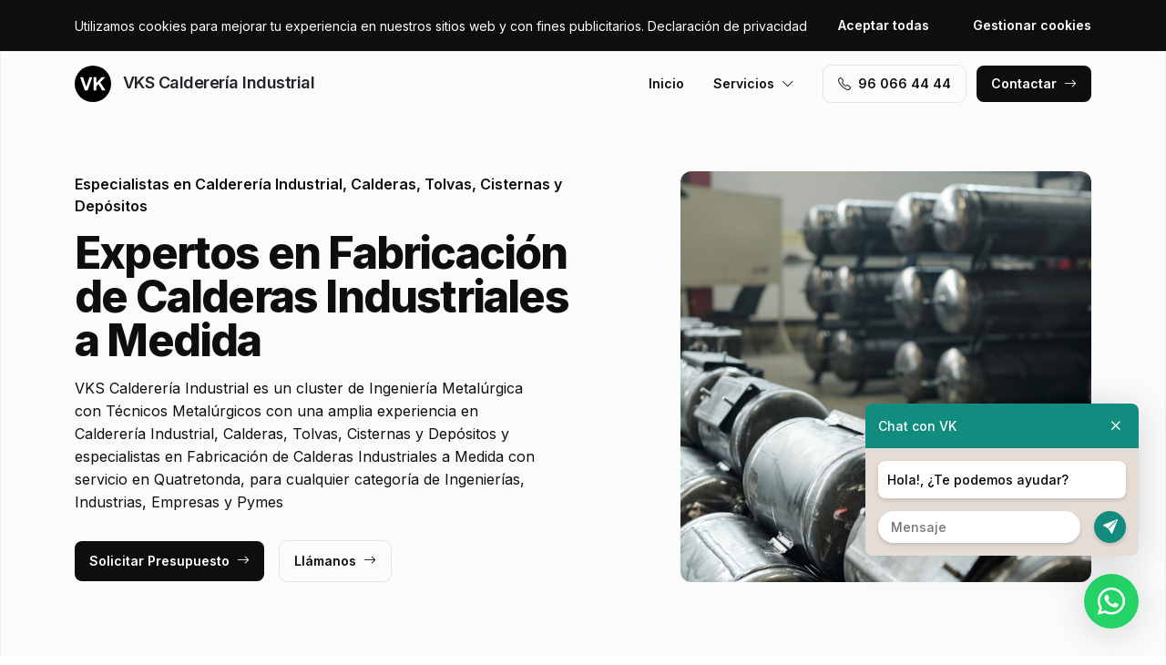

--- FILE ---
content_type: text/html; charset=UTF-8
request_url: https://www.vkscaldereriaindustrialvalencia.es/fabricacion-calderas-industriales-medida/quatretonda
body_size: 7879
content:
<!DOCTYPE html>
<html lang="es">

<head>
    <meta charset="utf-8">
    <meta name="viewport" content="width=device-width, initial-scale=1">

    <title>Fabricación de Calderas Industriales a Medida Quatretonda · VKS Calderería Industrial</title>
    <meta name="description" content="VKS Calderería Industrial es un cluster de Ingeniería Metalúrgica con Técnicos Metalúrgicos con una amplia experiencia en Calderería Industrial, Calderas, Tolvas, Cisternas y Depósitos y especialistas en Fabricación de Calderas Industriales a Medida con servicio en Quatretonda,">
    <meta name="keywords" content="Fabricación,Calderas,Industriales,Medida,Quatretonda,Calderería,Industrial">

    <link rel="canonical" href="https://www.vkscaldereriaindustrialvalencia.es/fabricacion-calderas-industriales-medida/quatretonda" />
    <meta property="og:locale" content="es_ES" />
    <meta property="og:type" content="website" />
    <meta property="og:title" content="Fabricación de Calderas Industriales a Medida Quatretonda · VKS Calderería Industrial" />
    <meta property="og:description" content="VKS Calderería Industrial es un cluster de Ingeniería Metalúrgica con Técnicos Metalúrgicos con una amplia experiencia en Calderería Industrial, Calderas, Tolvas, Cisternas y Depósitos y especialistas en Fabricación de Calderas Industriales a Medida con servicio en Quatretonda," />
    <meta property="og:url" content="https://www.vkscaldereriaindustrialvalencia.es/fabricacion-calderas-industriales-medida/quatretonda" />
    <meta property="og:site_name" content="VKS Calderería Industrial" />

    <link rel="preconnect" href="https://fonts.googleapis.com">
    <link rel="preconnect" href="https://fonts.gstatic.com" crossorigin>
    <link href="https://fonts.googleapis.com/css2?family=Inter:wght@100;200;300;400;500;600;700;800;900&display=swap" rel="stylesheet">

    <link rel="icon" type="image/x-icon" href="https://www.vkscaldereriaindustrialvalencia.es/assets/images/favicon.ico">

    <link href="https://www.vkscaldereriaindustrialvalencia.es/assets/css/vendor.css?v=20251110064118" rel="stylesheet">
<link href="https://www.vkscaldereriaindustrialvalencia.es/assets/css/main.css?v=20251110064118" rel="stylesheet">
        
    <!-- Global site tag (gtag.js) - Google Analytics -->
    <script async src="https://www.googletagmanager.com/gtag/js?id=G-96R2HCZ8W2"></script>
    <script>
        window.dataLayer = window.dataLayer || [];
        function gtag() {
            dataLayer.push(arguments);
        }
        gtag('js', new Date());
        gtag('config', 'G-96R2HCZ8W2');
    </script>
</head>

<body>
    <header class="header">
        <div class="container">
            <a href="https://www.vkscaldereriaindustrialvalencia.es" class="header-logo">
                <img src="https://www.vkscaldereriaindustrialvalencia.es/assets/images/logo.svg" alt="Logo VKS Calderería Industrial">
                VKS Calderería Industrial            </a>
            <button class="header-toggler" type="button" data-bs-toggle="collapse">
                <i class="bi bi-list"></i>
            </button>
            <div class="header-collapse">
                <ul class="header-menu">
                    <li>
                        <a href="https://www.vkscaldereriaindustrialvalencia.es">Inicio</a>
                    </li>
                    <li>
                        <button type="button">Servicios<i class="bi bi-chevron-down"></i></button>
                        <ul class="header-submenu">
                                                            <li><a href="https://www.vkscaldereriaindustrialvalencia.es/fabricacion-depositos-tanques-industriales-medida">Fabricación de Depósitos / Tanques Industriales a Medida</a></li>
                                                            <li><a href="https://www.vkscaldereriaindustrialvalencia.es/fabricacion-calderas-industriales-medida">Fabricación de Calderas Industriales a Medida</a></li>
                                                            <li><a href="https://www.vkscaldereriaindustrialvalencia.es/fabricacion-tolvas-tromeles-silos-industriales-medida">Fabricación de Tolvas / Trómeles / Silos Industriales a Medida</a></li>
                                                            <li><a href="https://www.vkscaldereriaindustrialvalencia.es/fabricacion-equipos-presion-industriales-medida">Fabricación de Equipos a Presión Industriales a Medida</a></li>
                                                            <li><a href="https://www.vkscaldereriaindustrialvalencia.es/fabricacion-tuberias-economizadores-industriales-medida">Fabricación de Tuberías / Economizadores Industriales a Medida</a></li>
                                                            <li><a href="https://www.vkscaldereriaindustrialvalencia.es/fabricacion-reactores-intercambiadores-industriales-medida">Fabricación de Reactores / Intercambiadores Industriales a Medida</a></li>
                                                    </ul>
                    </li>
                </ul>
                <a href="tel:+34960664444" class="btn btn-default" class="header-phone"><i class="bi bi-telephone icon-left"></i>96 066 44 44</a>
                <a href="#contact" class="btn btn-primary js-scroll">Contactar<i class="bi bi-arrow-right icon-right"></i></a>
            </div>
        </div>
    </header>
    <main>
        <section class="hero bg-gray">
    <div class="container">
        <div class="row gy-5 justify-content-between align-items-center">
            <div class="col-lg-6">
                <div class="heading">
                    <p class="alt">Especialistas en Calderería Industrial, Calderas, Tolvas, Cisternas y Depósitos</p>
                    <p class="title">Expertos en Fabricación de Calderas Industriales a Medida                                            </p>
                    <p class="desc">VKS Calderería Industrial es un cluster de Ingeniería Metalúrgica con Técnicos Metalúrgicos con una amplia experiencia en Calderería Industrial, Calderas, Tolvas, Cisternas y Depósitos y especialistas en Fabricación de Calderas Industriales a Medida con servicio en Quatretonda, para cualquier categoría de Ingenierías, Industrias, Empresas y Pymes</p>
                </div>
                <a href="#contact" class="btn btn-primary js-scroll">Solicitar Presupuesto<i class="bi bi-arrow-right icon-right"></i></a>
                <a href="tel:+34960664444" class="btn btn-default">Llámanos<i class="bi bi-arrow-right icon-right"></i></a>
            </div>
            <div class="col-lg-5">
                                <img src="https://www.vkscaldereriaindustrialvalencia.es/content/2_fabricacion-calderas-industriales-medida/caldereria-industrial-fabricacion-de-calderas-industriales-a-medida.jpg" class="img-fluid" alt="VKS Calderería Industrial · Fabricación de Calderas Industriales a Medida Quatretonda">
                            </div>
        </div>
    </div>
    <div class="container">
        <div class="row gy-4 align-items-start">
                                                <div class="col-lg">
                        <div class="icon">
                            <div class="icon-image"><i class="bi bi-card-checklist"></i></div>
                            <div class="icon-body">
                                <h2 class="icon-title">Asesoramiento Legal</h2>
                                <p>Solicita asesoramiento personalizado en Calderería Industrial, Calderas, Tolvas, Cisternas y Depósitos a nuestro cluster de Técnicos Metalúrgicos en Quatretonda</p>
                            </div>
                        </div>
                    </div>
                                                                <div class="col-lg">
                        <div class="icon">
                            <div class="icon-image"><i class="bi bi-receipt-cutoff"></i></div>
                            <div class="icon-body">
                                <h2 class="icon-title">Presupuestos y Precios</h2>
                                <p>Solicita Tarifas sin compromiso para obtener información sobre de los precios para el servicio de Calderería Industrial, Calderas, Tolvas, Cisternas y Depósitos en Quatretonda</p>
                            </div>
                        </div>
                    </div>
                                                                <div class="col-lg">
                        <div class="icon">
                            <div class="icon-image"><i class="bi bi-person-lines-fill"></i></div>
                            <div class="icon-body">
                                <h2 class="icon-title">Técnicos Metalúrgicos especialistas</h2>
                                <p>Somos un cluster de Técnicos Metalúrgicos expertos en Calderería Industrial, Calderas, Tolvas, Cisternas y Depósitos en el área de Quatretonda</p>
                            </div>
                        </div>
                    </div>
                                    </div>
    </div>
</section>
<section class="subhero">
    <div class="container">
        <div class="d-lg-flex justify-content-between align-items-center">
            <h1>VKS Calderería Industrial · Fabricación de Calderas Industriales a Medida Quatretonda</h1>
            <ol class="breadcrumb" itemscope itemtype="https://schema.org/BreadcrumbList">
                                    <li itemprop="itemListElement" itemscope itemtype="https://schema.org/ListItem">
                                                    <a itemprop="item" href="https://www.vkscaldereriaindustrialvalencia.es">
                                <span itemprop="name">Calderería Industrial</span>
                            </a>
                                                <meta itemprop="position" content="1" />
                    </li>
                                    <li itemprop="itemListElement" itemscope itemtype="https://schema.org/ListItem">
                                                    <a itemprop="item" href="https://www.vkscaldereriaindustrialvalencia.es/fabricacion-calderas-industriales-medida">
                                <span itemprop="name">Fabricación de Calderas Industriales a Medida</span>
                            </a>
                                                <meta itemprop="position" content="2" />
                    </li>
                                    <li itemprop="itemListElement" itemscope itemtype="https://schema.org/ListItem">
                                                    <span itemprop="name">Quatretonda</span>
                                                <meta itemprop="position" content="3" />
                    </li>
                            </ol>
        </div>
    </div>
</section><section class="bg-white">
    <div class="container">
        <div class="row">
            <div class="col-lg-6">
                <div class="heading heading-space">
                    <p class="alt">VKS Calderería Industrial Quatretonda</p>
                    <h2 class="title">Fabricación de Calderas Industriales a Medida</h2>
                    <p class="desc">Somos un cluster de Ingeniería Metalúrgica expertas en Calderería Industrial, Calderas, Tolvas, Cisternas y Depósitos para la zona de Quatretonda y especializadas en servicios de:</p>
                </div>
            </div>
        </div>
        <div class="row g-4">
                            <div class="col-lg-4 col-md-6 col-12">
                    <div class="card">
    <div class="card-image">
            </div>
    <div class="card-body">
        <h3 class="card-title">Diseño Personalizado de Calderas Industriales de Vapor eléctricas</h3>
        <p class="card-text">Técnicos Metalúrgicos especializados en Diseño Personalizado de Calderas Industriales de Vapor eléctricas con experiencia en Fabricación de Calderas Industriales a Medida para la zona de Quatretonda</p>
    </div>
</div> 
                </div>
                            <div class="col-lg-4 col-md-6 col-12">
                    <div class="card">
    <div class="card-image">
            </div>
    <div class="card-body">
        <h3 class="card-title">Fabricación de Caldera de Agua Sobrecalentada Recuperación</h3>
        <p class="card-text">Técnicos Metalúrgicos especializados en Fabricación de Caldera de Agua Sobrecalentada Recuperación con experiencia en Fabricación de Calderas Industriales a Medida para la zona de Quatretonda</p>
    </div>
</div> 
                </div>
                            <div class="col-lg-4 col-md-6 col-12">
                    <div class="card">
    <div class="card-image">
            </div>
    <div class="card-body">
        <h3 class="card-title">Fabricación de Calderas Industriales a Medida en Aluminio</h3>
        <p class="card-text">Técnicos Metalúrgicos especializados en Fabricación de Calderas Industriales a Medida en Aluminio con experiencia en Fabricación de Calderas Industriales a Medida para la zona de Quatretonda</p>
    </div>
</div> 
                </div>
                            <div class="col-lg-4 col-md-6 col-12">
                    <div class="card">
    <div class="card-image">
            </div>
    <div class="card-body">
        <h3 class="card-title">Elaboración de todo tipo de Calderas de Vapor Mixta</h3>
        <p class="card-text">Técnicos Metalúrgicos especializados en Elaboración de todo tipo de Calderas de Vapor Mixta con experiencia en Fabricación de Calderas Industriales a Medida para la zona de Quatretonda</p>
    </div>
</div> 
                </div>
                            <div class="col-lg-4 col-md-6 col-12">
                    <div class="card">
    <div class="card-image">
            </div>
    <div class="card-body">
        <h3 class="card-title">Producción de todo tipo de Calderas Industriales de Agua a Medida</h3>
        <p class="card-text">Técnicos Metalúrgicos especializados en Producción de todo tipo de Calderas Industriales de Agua a Medida con experiencia en Fabricación de Calderas Industriales a Medida para la zona de Quatretonda</p>
    </div>
</div> 
                </div>
                            <div class="col-lg-4 col-md-6 col-12">
                    <div class="card">
    <div class="card-image">
            </div>
    <div class="card-body">
        <h3 class="card-title">Construcción de Calderería Industrial a Medida Pirotubular</h3>
        <p class="card-text">Técnicos Metalúrgicos especializados en Construcción de Calderería Industrial a Medida Pirotubular con experiencia en Fabricación de Calderas Industriales a Medida para la zona de Quatretonda</p>
    </div>
</div> 
                </div>
                            <div class="col-lg-4 col-md-6 col-12">
                    <div class="card">
    <div class="card-image">
            </div>
    <div class="card-body">
        <h3 class="card-title">Elaboración de todo tipo de Calderas de Vapor Acuotubular</h3>
        <p class="card-text">Técnicos Metalúrgicos especializados en Elaboración de todo tipo de Calderas de Vapor Acuotubular con experiencia en Fabricación de Calderas Industriales a Medida para la zona de Quatretonda</p>
    </div>
</div> 
                </div>
                            <div class="col-lg-4 col-md-6 col-12">
                    <div class="card">
    <div class="card-image">
            </div>
    <div class="card-body">
        <h3 class="card-title">Fabricación de Calderas de Agua Caliente de Cogeneración</h3>
        <p class="card-text">Técnicos Metalúrgicos especializados en Fabricación de Calderas de Agua Caliente de Cogeneración con experiencia en Fabricación de Calderas Industriales a Medida para la zona de Quatretonda</p>
    </div>
</div> 
                </div>
                            <div class="col-lg-4 col-md-6 col-12">
                    <div class="card">
    <div class="card-image">
            </div>
    <div class="card-body">
        <h3 class="card-title">Fabricación de Caldera Fluido Térmico</h3>
        <p class="card-text">Técnicos Metalúrgicos especializados en Fabricación de Caldera Fluido Térmico con experiencia en Fabricación de Calderas Industriales a Medida para la zona de Quatretonda</p>
    </div>
</div> 
                </div>
                            <div class="col-lg-4 col-md-6 col-12">
                    <div class="card">
    <div class="card-image">
            </div>
    <div class="card-body">
        <h3 class="card-title">Fabricación de Caldera de Agua Sobrecalentada Hibridas</h3>
        <p class="card-text">Técnicos Metalúrgicos especializados en Fabricación de Caldera de Agua Sobrecalentada Hibridas con experiencia en Fabricación de Calderas Industriales a Medida para la zona de Quatretonda</p>
    </div>
</div> 
                </div>
                            <div class="col-lg-4 col-md-6 col-12">
                    <div class="card">
    <div class="card-image">
            </div>
    <div class="card-body">
        <h3 class="card-title">Diseño Personalizado de Calderas Industriales de Vapor híbridas</h3>
        <p class="card-text">Técnicos Metalúrgicos especializados en Diseño Personalizado de Calderas Industriales de Vapor híbridas con experiencia en Fabricación de Calderas Industriales a Medida para la zona de Quatretonda</p>
    </div>
</div> 
                </div>
                            <div class="col-lg-4 col-md-6 col-12">
                    <div class="card">
    <div class="card-image">
            </div>
    <div class="card-body">
        <h3 class="card-title">Diseño Personalizado de Calderería Industrial a Medida</h3>
        <p class="card-text">Técnicos Metalúrgicos especializados en Diseño Personalizado de Calderería Industrial a Medida con experiencia en Fabricación de Calderas Industriales a Medida para la zona de Quatretonda</p>
    </div>
</div> 
                </div>
                            <div class="col-lg-4 col-md-6 col-12">
                    <div class="card">
    <div class="card-image">
            </div>
    <div class="card-body">
        <h3 class="card-title">Producción de todo tipo de Calderas Industriales a Medida</h3>
        <p class="card-text">Técnicos Metalúrgicos especializados en Producción de todo tipo de Calderas Industriales a Medida con experiencia en Fabricación de Calderas Industriales a Medida para la zona de Quatretonda</p>
    </div>
</div> 
                </div>
                            <div class="col-lg-4 col-md-6 col-12">
                    <div class="card">
    <div class="card-image">
            </div>
    <div class="card-body">
        <h3 class="card-title">Elaboración de todo tipo de Calderería Industrial con quemador</h3>
        <p class="card-text">Técnicos Metalúrgicos especializados en Elaboración de todo tipo de Calderería Industrial con quemador con experiencia en Fabricación de Calderas Industriales a Medida para la zona de Quatretonda</p>
    </div>
</div> 
                </div>
                            <div class="col-lg-4 col-md-6 col-12">
                    <div class="card">
    <div class="card-image">
            </div>
    <div class="card-body">
        <h3 class="card-title">Construcción de Calderería Industriales pesada industrial</h3>
        <p class="card-text">Técnicos Metalúrgicos especializados en Construcción de Calderería Industriales pesada industrial con experiencia en Fabricación de Calderas Industriales a Medida para la zona de Quatretonda</p>
    </div>
</div> 
                </div>
                            <div class="col-lg-4 col-md-6 col-12">
                    <div class="card">
    <div class="card-image">
            </div>
    <div class="card-body">
        <h3 class="card-title">Fabricación de Caldera de Agua sobrecalentada con Quemador</h3>
        <p class="card-text">Técnicos Metalúrgicos especializados en Fabricación de Caldera de Agua sobrecalentada con Quemador con experiencia en Fabricación de Calderas Industriales a Medida para la zona de Quatretonda</p>
    </div>
</div> 
                </div>
                            <div class="col-lg-4 col-md-6 col-12">
                    <div class="card">
    <div class="card-image">
            </div>
    <div class="card-body">
        <h3 class="card-title">Producción de todo tipo de Calderas Industriales de Agua Caliente</h3>
        <p class="card-text">Técnicos Metalúrgicos especializados en Producción de todo tipo de Calderas Industriales de Agua Caliente con experiencia en Fabricación de Calderas Industriales a Medida para la zona de Quatretonda</p>
    </div>
</div> 
                </div>
                            <div class="col-lg-4 col-md-6 col-12">
                    <div class="card">
    <div class="card-image">
            </div>
    <div class="card-body">
        <h3 class="card-title">Fabricación de Calderas recuperación de calor (HRSG)</h3>
        <p class="card-text">Técnicos Metalúrgicos especializados en Fabricación de Calderas recuperación de calor (HRSG) con experiencia en Fabricación de Calderas Industriales a Medida para la zona de Quatretonda</p>
    </div>
</div> 
                </div>
                            <div class="col-lg-4 col-md-6 col-12">
                    <div class="card">
    <div class="card-image">
            </div>
    <div class="card-body">
        <h3 class="card-title">Fabricación de Caldera Aceite Térmico multitubulares</h3>
        <p class="card-text">Técnicos Metalúrgicos especializados en Fabricación de Caldera Aceite Térmico multitubulares con experiencia en Fabricación de Calderas Industriales a Medida para la zona de Quatretonda</p>
    </div>
</div> 
                </div>
                            <div class="col-lg-4 col-md-6 col-12">
                    <div class="card">
    <div class="card-image">
            </div>
    <div class="card-body">
        <h3 class="card-title">Fabricación de Caldera Water tube / Firetube</h3>
        <p class="card-text">Técnicos Metalúrgicos especializados en Fabricación de Caldera Water tube / Firetube con experiencia en Fabricación de Calderas Industriales a Medida para la zona de Quatretonda</p>
    </div>
</div> 
                </div>
                            <div class="col-lg-4 col-md-6 col-12">
                    <div class="card">
    <div class="card-image">
            </div>
    <div class="card-body">
        <h3 class="card-title">Construcción de Calderería Industrial a Medida de Cogeneración</h3>
        <p class="card-text">Técnicos Metalúrgicos especializados en Construcción de Calderería Industrial a Medida de Cogeneración con experiencia en Fabricación de Calderas Industriales a Medida para la zona de Quatretonda</p>
    </div>
</div> 
                </div>
                            <div class="col-lg-4 col-md-6 col-12">
                    <div class="card">
    <div class="card-image">
            </div>
    <div class="card-body">
        <h3 class="card-title">Calderas Industriales a Medida en Acero Inoxidable / al Carbono</h3>
        <p class="card-text">Técnicos Metalúrgicos especializados en Calderas Industriales a Medida en Acero Inoxidable / al Carbono con experiencia en Fabricación de Calderas Industriales a Medida para la zona de Quatretonda</p>
    </div>
</div> 
                </div>
                            <div class="col-lg-4 col-md-6 col-12">
                    <div class="card">
    <div class="card-image">
            </div>
    <div class="card-body">
        <h3 class="card-title">Calderas Industriales a Medida en Acero p265gh, a516 gr 60, gr70 16mo3</h3>
        <p class="card-text">Técnicos Metalúrgicos especializados en Calderas Industriales a Medida en Acero p265gh, a516 gr 60, gr70 16mo3 con experiencia en Fabricación de Calderas Industriales a Medida para la zona de Quatretonda</p>
    </div>
</div> 
                </div>
                            <div class="col-lg-4 col-md-6 col-12">
                    <div class="card">
    <div class="card-image">
            </div>
    <div class="card-body">
        <h3 class="card-title">Construcción de Calderería Industrial a Medida de Recuperación</h3>
        <p class="card-text">Técnicos Metalúrgicos especializados en Construcción de Calderería Industrial a Medida de Recuperación con experiencia en Fabricación de Calderas Industriales a Medida para la zona de Quatretonda</p>
    </div>
</div> 
                </div>
                    </div>
    </div>
</section>
    <section class="bg-white">
        <div class="container">
            <div class="row">
                <div class="col-lg-6">
                    <div class="heading heading-space">
                        <p class="alt">Actividad Económica</p>
                        <h2 class="title">Sectores Empresariales</h2>
                        <p class="desc">Especializados en servicios de Calderería Industrial, Calderas, Tolvas, Cisternas y Depósitos para sectores empresariales como Salud, Alimentación, Petroquímico, Fábricas, Arquitectura, Farmacéutico, Servicios, Laboratorios, Químico, Energía, Reciclaje y Residuos, Ingenierías, Agroalimentario y Automoción en Quatretonda</p>
                    </div>
                </div>
            </div>
            <div class="js-swiper-gallery swiper">
                <div class="swiper-wrapper">
                                            <div class="swiper-slide">
                            <div class="gallery-item">
                                <div class="gallery-item-image">
                                    <img src="https://www.vkscaldereriaindustrialvalencia.es/content/home/caldereria-industrial-caldereria-industrial-calderas-tolvas-cisternas-y-depositos-caldereria-industrial-almacenamiento.jpg">
                                </div>
                                <div class="gallery-item-overlay">
                                    <div class="gallery-item-title">Calderería Industrial / Almacenamiento</div>
                                </div>
                            </div>
                        </div>
                                            <div class="swiper-slide">
                            <div class="gallery-item">
                                <div class="gallery-item-image">
                                    <img src="https://www.vkscaldereriaindustrialvalencia.es/content/home/caldereria-industrial-caldereria-industrial-calderas-tolvas-cisternas-y-depositos-caldereria-industrial-estructuras-metalicas.jpg">
                                </div>
                                <div class="gallery-item-overlay">
                                    <div class="gallery-item-title">Calderería Industrial / Estructuras Métalicas</div>
                                </div>
                            </div>
                        </div>
                                            <div class="swiper-slide">
                            <div class="gallery-item">
                                <div class="gallery-item-image">
                                    <img src="https://www.vkscaldereriaindustrialvalencia.es/content/home/caldereria-industrial-caldereria-industrial-calderas-tolvas-cisternas-y-depositos-caldereria-industrial-industria-agroalimentari.jpg">
                                </div>
                                <div class="gallery-item-overlay">
                                    <div class="gallery-item-title">Calderería Industrial / Industria Agroalimentaria</div>
                                </div>
                            </div>
                        </div>
                                            <div class="swiper-slide">
                            <div class="gallery-item">
                                <div class="gallery-item-image">
                                    <img src="https://www.vkscaldereriaindustrialvalencia.es/content/home/caldereria-industrial-caldereria-industrial-calderas-tolvas-cisternas-y-depositos-caldereria-industrial-industria-alimentaria.jpg">
                                </div>
                                <div class="gallery-item-overlay">
                                    <div class="gallery-item-title">Calderería Industrial / Industria Alimentaria</div>
                                </div>
                            </div>
                        </div>
                                            <div class="swiper-slide">
                            <div class="gallery-item">
                                <div class="gallery-item-image">
                                    <img src="https://www.vkscaldereriaindustrialvalencia.es/content/home/caldereria-industrial-caldereria-industrial-calderas-tolvas-cisternas-y-depositos-caldereria-industrial-industria-bebidas.jpg">
                                </div>
                                <div class="gallery-item-overlay">
                                    <div class="gallery-item-title">Calderería Industrial / Industria Bebidas</div>
                                </div>
                            </div>
                        </div>
                                            <div class="swiper-slide">
                            <div class="gallery-item">
                                <div class="gallery-item-image">
                                    <img src="https://www.vkscaldereriaindustrialvalencia.es/content/home/caldereria-industrial-caldereria-industrial-calderas-tolvas-cisternas-y-depositos-caldereria-industrial-industria-construccion.jpg">
                                </div>
                                <div class="gallery-item-overlay">
                                    <div class="gallery-item-title">Calderería Industrial / Industria Construcción</div>
                                </div>
                            </div>
                        </div>
                                            <div class="swiper-slide">
                            <div class="gallery-item">
                                <div class="gallery-item-image">
                                    <img src="https://www.vkscaldereriaindustrialvalencia.es/content/home/caldereria-industrial-caldereria-industrial-calderas-tolvas-cisternas-y-depositos-caldereria-industrial-industria-energetica.jpg">
                                </div>
                                <div class="gallery-item-overlay">
                                    <div class="gallery-item-title">Calderería Industrial / Industria Energética</div>
                                </div>
                            </div>
                        </div>
                                            <div class="swiper-slide">
                            <div class="gallery-item">
                                <div class="gallery-item-image">
                                    <img src="https://www.vkscaldereriaindustrialvalencia.es/content/home/caldereria-industrial-caldereria-industrial-calderas-tolvas-cisternas-y-depositos-caldereria-industrial-industria-farmaceutica.jpg">
                                </div>
                                <div class="gallery-item-overlay">
                                    <div class="gallery-item-title">Calderería Industrial / Industria Farmacéutica</div>
                                </div>
                            </div>
                        </div>
                                            <div class="swiper-slide">
                            <div class="gallery-item">
                                <div class="gallery-item-image">
                                    <img src="https://www.vkscaldereriaindustrialvalencia.es/content/home/caldereria-industrial-caldereria-industrial-calderas-tolvas-cisternas-y-depositos-caldereria-industrial-industria-petroquimica.jpg">
                                </div>
                                <div class="gallery-item-overlay">
                                    <div class="gallery-item-title">Calderería Industrial / Industria Petroquímica</div>
                                </div>
                            </div>
                        </div>
                                            <div class="swiper-slide">
                            <div class="gallery-item">
                                <div class="gallery-item-image">
                                    <img src="https://www.vkscaldereriaindustrialvalencia.es/content/home/caldereria-industrial-caldereria-industrial-calderas-tolvas-cisternas-y-depositos-caldereria-industrial-industria-quimica.jpg">
                                </div>
                                <div class="gallery-item-overlay">
                                    <div class="gallery-item-title">Calderería Industrial / Industria Química</div>
                                </div>
                            </div>
                        </div>
                                            <div class="swiper-slide">
                            <div class="gallery-item">
                                <div class="gallery-item-image">
                                    <img src="https://www.vkscaldereriaindustrialvalencia.es/content/home/caldereria-industrial-caldereria-industrial-calderas-tolvas-cisternas-y-depositos-caldereria-industrial-industria-residuos-y-rec.jpg">
                                </div>
                                <div class="gallery-item-overlay">
                                    <div class="gallery-item-title">Calderería Industrial / Industria Residuos y Reciclajes</div>
                                </div>
                            </div>
                        </div>
                                            <div class="swiper-slide">
                            <div class="gallery-item">
                                <div class="gallery-item-image">
                                    <img src="https://www.vkscaldereriaindustrialvalencia.es/content/home/caldereria-industrial-caldereria-industrial-calderas-tolvas-cisternas-y-depositos-caldereria-industrial-laboratorios.jpg">
                                </div>
                                <div class="gallery-item-overlay">
                                    <div class="gallery-item-title">Calderería Industrial / Laboratorios</div>
                                </div>
                            </div>
                        </div>
                                    </div>
            </div>
        </div>
    </section>
<section class="section-stats bg-white">
    <div class="container">
        <div class="stat-box">
                            <img src="https://www.vkscaldereriaindustrialvalencia.es/content/home/caldereria-industrial-expertos-caldereria-industrial-calderas-tolvas-cisternas-y-depositos.jpg" class="stat-box-img" alt="VKS Calderería Industrial · Fabricación de Calderas Industriales a Medida Quatretonda">
                        <div class="row">
                <div class="col-xl-6 col-lg-8">
                    <div class="heading heading-space text-white">
                        <p class="alt">VKS Division</p>
                        <h2 class="title">Cluster de Técnicos Metalúrgicos</h2>
                        <p class="desc">Somos un cluster de Ingeniería Metalúrgica, formado por un conjunto de Técnicos Metalúrgicos especializados en Calderería Industrial, Calderas, Tolvas, Cisternas y Depósitos seleccionados por su competencia y confianza, que ofrecen servicio en Quatretonda. Le facilitamos el contacto de los Técnicos Metalúrgicos más idóneos para su situación en servicio de Fabricación de Calderas Industriales a Medida</p>
                    </div>
                </div>
            </div>
            <div class="row gy-4">
                                                            <div class="col-lg-3 col-md-6 col-12">
                            <div class="stat">
                                <p class="stat-value">+4.000</p>
                                <p class="stat-desc">Peticiones Gestionadas</p>
                            </div>
                        </div>
                                                                                <div class="col-lg-3 col-md-6 col-12">
                            <div class="stat">
                                <p class="stat-value">+25</p>
                                <p class="stat-desc">Áreas de Especialización</p>
                            </div>
                        </div>
                                                                                <div class="col-lg-3 col-md-6 col-12">
                            <div class="stat">
                                <p class="stat-value">+75</p>
                                <p class="stat-desc">Expertos</p>
                            </div>
                        </div>
                                                                                <div class="col-lg-3 col-md-6 col-12">
                            <div class="stat">
                                <p class="stat-value"></p>
                                <p class="stat-desc"></p>
                            </div>
                        </div>
                                                </div>
        </div>
    </div>
</section>        <section class="bg-white" id="contact">
    <div class="container">
        <div class="row">
            <div class="col-lg-6">
                <div class="heading heading-space">
                    <p class="alt">Solicita Más Información</p>
                    <h2 class="title">¿Necesitas más información? Comunícate con nosotros.</h2>
                    <p class="desc">Si necesitas asesoramiento sobre Calderería Industrial, Calderas, Tolvas, Cisternas y Depósitos en el área de Quatretonda, ponte en contacto con nuestro equipo.</p>
                </div>
            </div>
        </div>
        <div class="row gy-5">
            <div class="col-lg-6">
                <div id="map" data-coordenadas="38.9464794133966, -0.40263235692504495"></div>
            </div>
            <div class="col-lg-5 offset-lg-1">
                <form class="bg-gray form-contact form-ajax" novalidate>
                    <div class="row">
                        <div class="col">
                            <div class="form-group">
                                <label class="form-label">Nombre <span class="required">*</span></label>
                                <input class="form-control" type="text" id="nombre" name="nombre" required>
                            </div>
                        </div>
                                            </div>
                    <div class="row">
                        <div class="col">
                            <div class="form-group">
                                <label class="form-label">Email <span class="required">*</span></label>
                                <input class="form-control" type="text" id="email" name="email" required>
                            </div>
                        </div>
                        <div class="col">
                            <div class="form-group">
                                <label class="form-label">Teléfono <span class="required">*</span></label>
                                <input class="form-control" type="text" id="telefono" name="telefono" required>
                            </div>
                        </div>
                    </div>
                    <div class="row">
                        <div class="col-6">
                            <div class="form-group">
                                <label class="form-label">Codigo Postal <span class="required">*</span></label>
                                <input class="form-control searchPostal" type="text" id="codigo_postal" name="v_codigo_postal" required>
                            </div>
                        </div>
                        <div class="col-6">
                            <div class="form-group">
                                <label class="form-label">Población <span class="required">*</span></label>
                                <input class="form-control searchPostal" type="text" id="poblacion" name="v_poblacion" required>
                            </div>
                        </div>
                    </div>
                    <input type="hidden" class="auto_postal_code" name="codigo_postal">
                    <input type="hidden" class="auto_name" name="poblacion">
                    <input type="hidden" class="auto_admin1_name" name="comunidad">
                    <input type="hidden" class="auto_admin2_name" name="provincia">
                    <input type="hidden" class="auto_country" name="pais">
                    <div class="form-group">
                        <label class="form-label">Mensaje <span class="required">*</span></label>
                        <textarea class="form-control" id="mensaje" name="mensaje" required></textarea>
                    </div>
                    <input type="hidden" name="url" value="https://www.vkscaldereriaindustrialvalencia.es/fabricacion-calderas-industriales-medida/quatretonda">
                    <div class="form-group form-honey">
                        <input class="form-control" type="url" name="website" placeholder="http://example.com" />
                    </div>
                    <div class="form-group">
                        <div class="form-check">
                            <input class="form-check-input" type="checkbox" id="rgpd" name="rgpd" value="rgpd" required>
                                                        <label class="form-check-label" for="rgpd">He leído y acepto la <a href="https://www.vkscaldereriaindustrialvalencia.es/legal/politica-de-privacidad" rel="nofollow" target="_blank">Política de Privacidad</a> y los <a href="https://www.vkscaldereriaindustrialvalencia.es/legal/terminos-y-condiciones-de-uso" rel="nofollow" target="_blank">Términos y Condiciones de Uso</a> <span class="required">*</span></label>
                        </div>
                    </div>
                    <button type="submit" class="btn btn-primary btn-block">Enviar formulario</button>
                </form>
            </div>
        </div>
    </div>
</section>    </main>
    <footer>
        <div class="footer">
            <div class="container">
                <div class="footer-primary">
                    <div class="row gy-5">
                        <div class="col-lg-4">
                            <div class="footer-logo" data-offcanvas="offcanvas-siblings">
                                <img src="https://www.vkscaldereriaindustrialvalencia.es/assets/images/logo-white.svg" alt="Logo VKS Calderería Industrial">
                                VKS Calderería Industrial                            </div>
                            <p class="footer-p">Somos un cluster. Le ponemos en contacto con los mejores profesionales adaptados para sus necesidades en Calderería Industrial, Calderas, Tolvas, Cisternas y Depósitos y expertos en Fabricación de Calderas Industriales a Medida en el área de Quatretonda.</p>
                            <div class="footer-social">
                                                            </div>
                        </div>
                        <div class="col-lg-4 offset-lg-1 col-md-6 col-12">
                            <p class="footer-title" data-offcanvas="offcanvas-poblaciones">Contactar</p>
                            <ul>
                                                                    <li>Trabajamos en Quatretonda,<br> pero trabajamos en todo el mundo.</li>
                                                                <li>(+34) 96 066 44 44</li>
                                <li>info@vkgrupo.com</li>
                            </ul>
                        </div>
                        <div class="col-lg-3 col-md-6 col-12">
                            <p class="footer-title">Legal</p>
                            <ul>
                                                                    <li><a href="https://www.vkscaldereriaindustrialvalencia.es/legal/aviso-legal" rel="nofollow">Aviso Legal</a></li>
                                                                    <li><a href="https://www.vkscaldereriaindustrialvalencia.es/legal/politica-de-cookies" rel="nofollow">Política de Cookies</a></li>
                                                                    <li><a href="https://www.vkscaldereriaindustrialvalencia.es/legal/politica-de-privacidad" rel="nofollow">Política de Privacidad</a></li>
                                                                    <li><a href="https://www.vkscaldereriaindustrialvalencia.es/legal/terminos-y-condiciones-de-uso" rel="nofollow">Términos y Condiciones de Uso</a></li>
                                                                <li><a href="#cookies">Configurar Cookies</a></li>
                            </ul>
                        </div>
                    </div>
                </div>
                <div class="footer-middle">
                    * Las Poblaciones citadas, son zonas donde nuestros Colaboradores pueden ofrecer sus servicios.<br>** Los Precios son orientativos y no vinculantes, variables según el Colaborador, Servicio y Población.<br>*** Las fotografías mostradas son de trabajos ejecutados por nuestros Colaboradores o de bancos de imágenes.                </div>
                <div class="footer-bottom d-lg-flex justify-content-between">
                    <div>© 2025 VKS Calderería Industrial. Todos los derechos reservados.</div>
                    <div><a href="https://www.actialia.com" target="_blank">Diseño Web</a> · <a href="https://www.grupoactialia.com" target="_blank">Grupo Actialia</a></div>
                </div>
            </div>
        </div>
    </footer>

    <div class="offcanvas" id="offcanvas-siblings">
        <div class="offcanvas-dialog">
            <button type="button" class="offcanvas-close" title="Cerrar"><i class="bi bi-x"></i></button>
            <div class="offcanvas-body">
                <p class="offcanvas-title pseudo" data-pseudo="VKS Calderería Industrial"></p>
                <ul class="footer-siblings">
                                            <li><a href="https://www.vkscaldereriaindustrial.es" target="_blank">vkscaldereriaindustrial.es</a></li>
                                            <li><a href="https://www.vkscaldereriaindustrialalbacete.es" target="_blank">vkscaldereriaindustrialalbacete.es</a></li>
                                            <li><a href="https://www.vkscaldereriaindustrialalicante.es" target="_blank">vkscaldereriaindustrialalicante.es</a></li>
                                            <li><a href="https://www.vkscaldereriaindustrialalmeria.es" target="_blank">vkscaldereriaindustrialalmeria.es</a></li>
                                            <li><a href="https://www.vkscaldereriaindustrialbarcelona.es" target="_blank">vkscaldereriaindustrialbarcelona.es</a></li>
                                            <li><a href="https://www.vkscaldereriaindustrialbarcelonaciudad.es" target="_blank">vkscaldereriaindustrialbarcelonaciudad.es</a></li>
                                            <li><a href="https://www.vkscaldereriaindustrialcadiz.es" target="_blank">vkscaldereriaindustrialcadiz.es</a></li>
                                            <li><a href="https://www.vkscaldereriaindustrialcastello.es" target="_blank">vkscaldereriaindustrialcastello.es</a></li>
                                            <li><a href="https://www.vkscaldereriaindustrialcatalunyacentral.es" target="_blank">vkscaldereriaindustrialcatalunyacentral.es</a></li>
                                            <li><a href="https://www.vkscaldereriaindustrialciudadreal.es" target="_blank">vkscaldereriaindustrialciudadreal.es</a></li>
                                            <li><a href="https://www.vkscaldereriaindustrialcordoba.es" target="_blank">vkscaldereriaindustrialcordoba.es</a></li>
                                            <li><a href="https://www.vkscaldereriaindustrialcuenca.es" target="_blank">vkscaldereriaindustrialcuenca.es</a></li>
                                            <li><a href="https://www.vkscaldereriaindustrialgirona.es" target="_blank">vkscaldereriaindustrialgirona.es</a></li>
                                            <li><a href="https://www.vkscaldereriaindustrialgranada.es" target="_blank">vkscaldereriaindustrialgranada.es</a></li>
                                            <li><a href="https://www.vkscaldereriaindustrialguadalajara.es" target="_blank">vkscaldereriaindustrialguadalajara.es</a></li>
                                            <li><a href="https://www.vkscaldereriaindustrialhuelva.es" target="_blank">vkscaldereriaindustrialhuelva.es</a></li>
                                            <li><a href="https://www.vkscaldereriaindustrialislasbaleares.es" target="_blank">vkscaldereriaindustrialislasbaleares.es</a></li>
                                            <li><a href="https://www.vkscaldereriaindustrialislascanarias.es" target="_blank">vkscaldereriaindustrialislascanarias.es</a></li>
                                            <li><a href="https://www.vkscaldereriaindustrialjaen.es" target="_blank">vkscaldereriaindustrialjaen.es</a></li>
                                            <li><a href="https://www.vkscaldereriaindustriallleida.es" target="_blank">vkscaldereriaindustriallleida.es</a></li>
                                            <li><a href="https://www.vkscaldereriaindustrialmadrid.es" target="_blank">vkscaldereriaindustrialmadrid.es</a></li>
                                            <li><a href="https://www.vkscaldereriaindustrialmadridciudad.es" target="_blank">vkscaldereriaindustrialmadridciudad.es</a></li>
                                            <li><a href="https://www.vkscaldereriaindustrialmadridne.es" target="_blank">vkscaldereriaindustrialmadridne.es</a></li>
                                            <li><a href="https://www.vkscaldereriaindustrialmadridso.es" target="_blank">vkscaldereriaindustrialmadridso.es</a></li>
                                            <li><a href="https://www.vkscaldereriaindustrialmalaga.es" target="_blank">vkscaldereriaindustrialmalaga.es</a></li>
                                            <li><a href="https://www.vkscaldereriaindustrialmurcia.es" target="_blank">vkscaldereriaindustrialmurcia.es</a></li>
                                            <li><a href="https://www.vkscaldereriaindustrialpenedesgarraf.es" target="_blank">vkscaldereriaindustrialpenedesgarraf.es</a></li>
                                            <li><a href="https://www.vkscaldereriaindustrialpirineus.es" target="_blank">vkscaldereriaindustrialpirineus.es</a></li>
                                            <li><a href="https://www.vkscaldereriaindustrialsevilla.es" target="_blank">vkscaldereriaindustrialsevilla.es</a></li>
                                            <li><a href="https://www.vkscaldereriaindustrialtarragona.es" target="_blank">vkscaldereriaindustrialtarragona.es</a></li>
                                            <li><a href="https://www.vkscaldereriaindustrialterresebre.es" target="_blank">vkscaldereriaindustrialterresebre.es</a></li>
                                            <li><a href="https://www.vkscaldereriaindustrialtoledo.es" target="_blank">vkscaldereriaindustrialtoledo.es</a></li>
                                    </ul>
            </div>
        </div>
    </div>

    <div class="offcanvas" id="offcanvas-poblaciones">
        <div class="offcanvas-dialog">
            <button type="button" class="offcanvas-close" title="Cerrar"><i class="bi bi-x"></i></button>
            <div class="offcanvas-body">
                <p class="offcanvas-title pseudo" data-pseudo="VKS Calderería Industrial"></p>
                <div class="footer-population">
                                            <a href="https://www.vkscaldereriaindustrialvalencia.es/agullent">Agullent</a>
                                            <a href="https://www.vkscaldereriaindustrialvalencia.es/aielo-de-malferit">Aielo <span class='pseudo' data-pseudo='de'></span> Malferit</a>
                                            <a href="https://www.vkscaldereriaindustrialvalencia.es/alaquas">Alaquàs</a>
                                            <a href="https://www.vkscaldereriaindustrialvalencia.es/albaida">Albaida</a>
                                            <a href="https://www.vkscaldereriaindustrialvalencia.es/albal">Albal</a>
                                            <a href="https://www.vkscaldereriaindustrialvalencia.es/albalat-de-la-ribera">Albalat <span class='pseudo' data-pseudo='de'></span> <span class='pseudo' data-pseudo='la'></span> Ribera</a>
                                            <a href="https://www.vkscaldereriaindustrialvalencia.es/albalat-dels-sorells">Albalat dels Sorells</a>
                                            <a href="https://www.vkscaldereriaindustrialvalencia.es/alberic">Alberic</a>
                                            <a href="https://www.vkscaldereriaindustrialvalencia.es/alboraia">Alboraia</a>
                                            <a href="https://www.vkscaldereriaindustrialvalencia.es/albuixech">Albuixech</a>
                                            <a href="https://www.vkscaldereriaindustrialvalencia.es/alcasser">Alcàsser​</a>
                                            <a href="https://www.vkscaldereriaindustrialvalencia.es/aldaia">Aldaia</a>
                                            <a href="https://www.vkscaldereriaindustrialvalencia.es/alfafar">Alfafar</a>
                                            <a href="https://www.vkscaldereriaindustrialvalencia.es/alfara-del-patriarca">Alfara <span class='pseudo' data-pseudo='del'></span> Patriarca</a>
                                            <a href="https://www.vkscaldereriaindustrialvalencia.es/algemesi">Algemesí</a>
                                            <a href="https://www.vkscaldereriaindustrialvalencia.es/alginet">Alginet</a>
                                            <a href="https://www.vkscaldereriaindustrialvalencia.es/almassera">Almàssera</a>
                                            <a href="https://www.vkscaldereriaindustrialvalencia.es/almoines">Almoines</a>
                                            <a href="https://www.vkscaldereriaindustrialvalencia.es/almussafes">Almussafes</a>
                                            <a href="https://www.vkscaldereriaindustrialvalencia.es/alzira">Alzira</a>
                                            <a href="https://www.vkscaldereriaindustrialvalencia.es/anna">Anna</a>
                                            <a href="https://www.vkscaldereriaindustrialvalencia.es/ayora">Ayora</a>
                                            <a href="https://www.vkscaldereriaindustrialvalencia.es/bellreguard">Bellreguard</a>
                                            <a href="https://www.vkscaldereriaindustrialvalencia.es/benaguasil">Benaguasil</a>
                                            <a href="https://www.vkscaldereriaindustrialvalencia.es/benetusser">Benetússer</a>
                                            <a href="https://www.vkscaldereriaindustrialvalencia.es/benifaio">Benifaió</a>
                                            <a href="https://www.vkscaldereriaindustrialvalencia.es/benifairo-de-les-valls">Benifairó <span class='pseudo' data-pseudo='de'></span> les Valls</a>
                                            <a href="https://www.vkscaldereriaindustrialvalencia.es/beniganim">Benigànim</a>
                                            <a href="https://www.vkscaldereriaindustrialvalencia.es/benissano">Benissanó ​</a>
                                            <a href="https://www.vkscaldereriaindustrialvalencia.es/betera">Bétera</a>
                                            <a href="https://www.vkscaldereriaindustrialvalencia.es/bocairent">Bocairent</a>
                                            <a href="https://www.vkscaldereriaindustrialvalencia.es/bonrepos-i-mirambell">Bonrepòs i Mirambell</a>
                                            <a href="https://www.vkscaldereriaindustrialvalencia.es/bunol">Buñol</a>
                                            <a href="https://www.vkscaldereriaindustrialvalencia.es/burjassot">Burjassot</a>
                                            <a href="https://www.vkscaldereriaindustrialvalencia.es/canals">Canals</a>
                                            <a href="https://www.vkscaldereriaindustrialvalencia.es/canet-d-en-berenguer">Canet d'en Berenguer</a>
                                            <a href="https://www.vkscaldereriaindustrialvalencia.es/carcaixent">Carcaixent</a>
                                            <a href="https://www.vkscaldereriaindustrialvalencia.es/carlet">Carlet</a>
                                            <a href="https://www.vkscaldereriaindustrialvalencia.es/casinos">Casinos</a>
                                            <a href="https://www.vkscaldereriaindustrialvalencia.es/castello">Castelló</a>
                                            <a href="https://www.vkscaldereriaindustrialvalencia.es/castello-de-rugat">Castelló <span class='pseudo' data-pseudo='de'></span> Rugat</a>
                                            <a href="https://www.vkscaldereriaindustrialvalencia.es/catadau">Catadau</a>
                                            <a href="https://www.vkscaldereriaindustrialvalencia.es/catarroja">Catarroja</a>
                                            <a href="https://www.vkscaldereriaindustrialvalencia.es/chella">Chella</a>
                                            <a href="https://www.vkscaldereriaindustrialvalencia.es/cheste">Cheste</a>
                                            <a href="https://www.vkscaldereriaindustrialvalencia.es/chiva">Chiva</a>
                                            <a href="https://www.vkscaldereriaindustrialvalencia.es/corbera">Corbera</a>
                                            <a href="https://www.vkscaldereriaindustrialvalencia.es/cullera">Cullera</a>
                                            <a href="https://www.vkscaldereriaindustrialvalencia.es/daimus">Daimús</a>
                                            <a href="https://www.vkscaldereriaindustrialvalencia.es/el-genoves">El Genovés</a>
                                            <a href="https://www.vkscaldereriaindustrialvalencia.es/el-puig-de-santa-maria">El Puig <span class='pseudo' data-pseudo='de'></span> <span class='pseudo' data-pseudo='Santa'></span> Maria</a>
                                            <a href="https://www.vkscaldereriaindustrialvalencia.es/el-real-de-gandia">El Real <span class='pseudo' data-pseudo='de'></span> Gandia ​</a>
                                            <a href="https://www.vkscaldereriaindustrialvalencia.es/enguera">Enguera</a>
                                            <a href="https://www.vkscaldereriaindustrialvalencia.es/faura">Faura</a>
                                            <a href="https://www.vkscaldereriaindustrialvalencia.es/favara">Favara</a>
                                            <a href="https://www.vkscaldereriaindustrialvalencia.es/foios">Foios ​</a>
                                            <a href="https://www.vkscaldereriaindustrialvalencia.es/gandia">Gandia</a>
                                            <a href="https://www.vkscaldereriaindustrialvalencia.es/gilet">Gilet</a>
                                            <a href="https://www.vkscaldereriaindustrialvalencia.es/godella">Godella</a>
                                            <a href="https://www.vkscaldereriaindustrialvalencia.es/godelleta">Godelleta</a>
                                            <a href="https://www.vkscaldereriaindustrialvalencia.es/guadassuar">Guadassuar</a>
                                            <a href="https://www.vkscaldereriaindustrialvalencia.es/l-alcudia">L'Alcúdia</a>
                                            <a href="https://www.vkscaldereriaindustrialvalencia.es/l-alcudia-de-crespins">L'Alcúdia <span class='pseudo' data-pseudo='de'></span> Crespins</a>
                                            <a href="https://www.vkscaldereriaindustrialvalencia.es/l-eliana">L'Eliana</a>
                                            <a href="https://www.vkscaldereriaindustrialvalencia.es/l-olleria">L'Olleria</a>
                                            <a href="https://www.vkscaldereriaindustrialvalencia.es/la-font-d-en-carros">La Font d'en Carròs</a>
                                            <a href="https://www.vkscaldereriaindustrialvalencia.es/la-llosa-de-ranes">La Llosa <span class='pseudo' data-pseudo='de'></span> Ranes</a>
                                            <a href="https://www.vkscaldereriaindustrialvalencia.es/la-pobla-de-farnals">La Pobla <span class='pseudo' data-pseudo='de'></span> Farnals</a>
                                            <a href="https://www.vkscaldereriaindustrialvalencia.es/la-pobla-de-vallbona">La Pobla <span class='pseudo' data-pseudo='de'></span> Vallbona</a>
                                            <a href="https://www.vkscaldereriaindustrialvalencia.es/la-pobla-del-duc">La Pobla <span class='pseudo' data-pseudo='del'></span> Duc</a>
                                            <a href="https://www.vkscaldereriaindustrialvalencia.es/la-pobla-llarga">La Pobla Llarga</a>
                                            <a href="https://www.vkscaldereriaindustrialvalencia.es/lliria">Llíria</a>
                                            <a href="https://www.vkscaldereriaindustrialvalencia.es/llombai">Llombai</a>
                                            <a href="https://www.vkscaldereriaindustrialvalencia.es/llutxent">Llutxent ​</a>
                                            <a href="https://www.vkscaldereriaindustrialvalencia.es/manises">Manises</a>
                                            <a href="https://www.vkscaldereriaindustrialvalencia.es/manuel">Manuel</a>
                                            <a href="https://www.vkscaldereriaindustrialvalencia.es/massalfassar">Massalfassar</a>
                                            <a href="https://www.vkscaldereriaindustrialvalencia.es/massamagrell">Massamagrell</a>
                                            <a href="https://www.vkscaldereriaindustrialvalencia.es/massanassa">Massanassa</a>
                                            <a href="https://www.vkscaldereriaindustrialvalencia.es/meliana">Meliana</a>
                                            <a href="https://www.vkscaldereriaindustrialvalencia.es/miramar">Miramar</a>
                                            <a href="https://www.vkscaldereriaindustrialvalencia.es/mislata">Mislata</a>
                                            <a href="https://www.vkscaldereriaindustrialvalencia.es/moixent">Moixent</a>
                                            <a href="https://www.vkscaldereriaindustrialvalencia.es/moncada">Moncada</a>
                                            <a href="https://www.vkscaldereriaindustrialvalencia.es/montroi">Montroi</a>
                                            <a href="https://www.vkscaldereriaindustrialvalencia.es/montserrat">Montserrat</a>
                                            <a href="https://www.vkscaldereriaindustrialvalencia.es/museros">Museros</a>
                                            <a href="https://www.vkscaldereriaindustrialvalencia.es/naquera">Nàquera</a>
                                            <a href="https://www.vkscaldereriaindustrialvalencia.es/navarres">Navarrés</a>
                                            <a href="https://www.vkscaldereriaindustrialvalencia.es/oliva">Oliva</a>
                                            <a href="https://www.vkscaldereriaindustrialvalencia.es/ontinyent">Ontinyent</a>
                                            <a href="https://www.vkscaldereriaindustrialvalencia.es/paiporta">Paiporta</a>
                                            <a href="https://www.vkscaldereriaindustrialvalencia.es/paterna">Paterna</a>
                                            <a href="https://www.vkscaldereriaindustrialvalencia.es/pedralba">Pedralba</a>
                                            <a href="https://www.vkscaldereriaindustrialvalencia.es/picanya">Picanya</a>
                                            <a href="https://www.vkscaldereriaindustrialvalencia.es/picassent">Picassent</a>
                                            <a href="https://www.vkscaldereriaindustrialvalencia.es/piles">Piles</a>
                                            <a href="https://www.vkscaldereriaindustrialvalencia.es/polinya-de-xuquer">Polinyà <span class='pseudo' data-pseudo='de'></span> Xúquer</a>
                                            <a href="https://www.vkscaldereriaindustrialvalencia.es/pucol">Puçol</a>
                                            <a href="https://www.vkscaldereriaindustrialvalencia.es/quart-de-poblet">Quart <span class='pseudo' data-pseudo='de'></span> Poblet</a>
                                            <a href="https://www.vkscaldereriaindustrialvalencia.es/quatretonda">Quatretonda</a>
                                            <a href="https://www.vkscaldereriaindustrialvalencia.es/rafelbunyol">Rafelbunyol</a>
                                            <a href="https://www.vkscaldereriaindustrialvalencia.es/rafelguaraf">Rafelguaraf</a>
                                            <a href="https://www.vkscaldereriaindustrialvalencia.es/real">Real</a>
                                            <a href="https://www.vkscaldereriaindustrialvalencia.es/requena">Requena</a>
                                            <a href="https://www.vkscaldereriaindustrialvalencia.es/riba-roja-de-turia">Riba-roja <span class='pseudo' data-pseudo='de'></span> Túria</a>
                                            <a href="https://www.vkscaldereriaindustrialvalencia.es/rocafort">Rocafort</a>
                                            <a href="https://www.vkscaldereriaindustrialvalencia.es/sagunt">Sagunt</a>
                                            <a href="https://www.vkscaldereriaindustrialvalencia.es/san-antonio-de-benageber">San Antonio <span class='pseudo' data-pseudo='de'></span> Benagéber</a>
                                            <a href="https://www.vkscaldereriaindustrialvalencia.es/sedavi">Sedaví</a>
                                            <a href="https://www.vkscaldereriaindustrialvalencia.es/serra">Serra</a>
                                            <a href="https://www.vkscaldereriaindustrialvalencia.es/silla">Silla</a>
                                            <a href="https://www.vkscaldereriaindustrialvalencia.es/simat-de-la-valldigna">Simat <span class='pseudo' data-pseudo='de'></span> <span class='pseudo' data-pseudo='la'></span> Valldigna</a>
                                            <a href="https://www.vkscaldereriaindustrialvalencia.es/sollana">Sollana</a>
                                            <a href="https://www.vkscaldereriaindustrialvalencia.es/sueca">Sueca</a>
                                            <a href="https://www.vkscaldereriaindustrialvalencia.es/tavernes-blanques">Tavernes Blanques</a>
                                            <a href="https://www.vkscaldereriaindustrialvalencia.es/tavernes-de-la-valldigna">Tavernes <span class='pseudo' data-pseudo='de'></span> <span class='pseudo' data-pseudo='la'></span> Valldigna</a>
                                            <a href="https://www.vkscaldereriaindustrialvalencia.es/torrent">Torrent</a>
                                            <a href="https://www.vkscaldereriaindustrialvalencia.es/turis">Turís</a>
                                            <a href="https://www.vkscaldereriaindustrialvalencia.es/utiel">Utiel</a>
                                            <a href="https://www.vkscaldereriaindustrialvalencia.es/valencia">València</a>
                                            <a href="https://www.vkscaldereriaindustrialvalencia.es/vallada">Vallada</a>
                                            <a href="https://www.vkscaldereriaindustrialvalencia.es/vilallonga">Vilallonga</a>
                                            <a href="https://www.vkscaldereriaindustrialvalencia.es/vilamarxant">Vilamarxant</a>
                                            <a href="https://www.vkscaldereriaindustrialvalencia.es/villar-del-arzobispo">Villar <span class='pseudo' data-pseudo='del'></span> Arzobispo</a>
                                            <a href="https://www.vkscaldereriaindustrialvalencia.es/vinalesa">Vinalesa</a>
                                            <a href="https://www.vkscaldereriaindustrialvalencia.es/xativa">Xàtiva</a>
                                            <a href="https://www.vkscaldereriaindustrialvalencia.es/xeraco">Xeraco</a>
                                            <a href="https://www.vkscaldereriaindustrialvalencia.es/xeresa">Xeresa</a>
                                            <a href="https://www.vkscaldereriaindustrialvalencia.es/xirivella">Xirivella</a>
                                    </div>
            </div>
        </div>
    </div>

    <aside id="whatsapp">
        <button id="whatsapp-button" title="Whatsapp">
            <i class="bi bi-whatsapp"></i>
        </button>
        <div id="whatsapp-chat">
            <div class="whatsapp-header">
                Chat con VK <button class="whatsapp-close" title="Close"><i class="bi bi-x"></i></button>
            </div>
            <div class="whatsapp-body">
                <div class="whatsapp-message">Hola!, ¿Te podemos ayudar?</div>
                <form action="https://wa.me/34644509793" class="whatsapp-form" target="_blank">
                    <input type="text" name="text" placeholder="Mensaje">
                    <button type="submit" title="Send">
                        <i class="bi bi-send-fill"></i>
                    </button>
                </form>
            </div>
        </div>
    </aside>

    <script>
        var site = {
            url: "https://www.vkscaldereriaindustrialvalencia.es",
            contact: "https://www.vkscaldereriaindustrialvalencia.es/contact.json",
            coordenadas: [["39.05997346510588","-1.0571488471816557"],["39.42057494104368","-0.7894828987731165"],["38.967711011878556","-0.18376298373734287"],["39.68024944707464","-0.2787676583166501"],["39.569418932426956","-1.2042350017967918"],["39.47059636393027","-0.38486016801160283"],["38.99024253960467","-0.5233557374070156"]],
        };
    </script>
    <script src="https://www.vkscaldereriaindustrialvalencia.es/assets/js/vendor.js?v=20251110064118"></script>
<script src="https://www.vkscaldereriaindustrialvalencia.es/assets/js/main.js?v=20251110064118"></script></body>

</html>